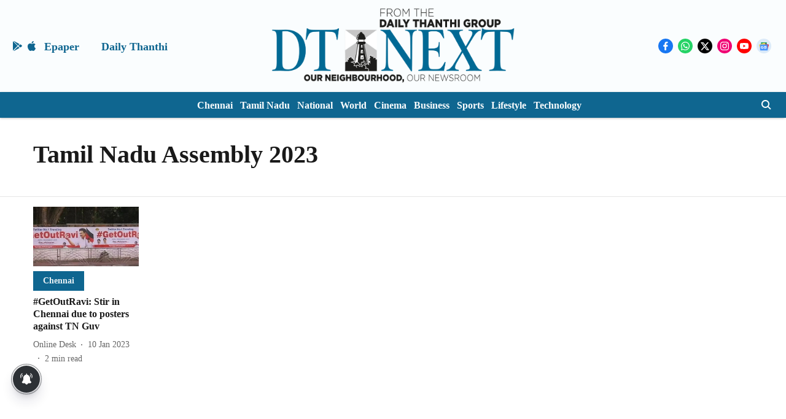

--- FILE ---
content_type: application/javascript; charset=utf-8
request_url: https://fundingchoicesmessages.google.com/f/AGSKWxXejTmvsjBqeRNJdDdzw3qgToknvTEvkBJeKPF9UFsK0FYyAEvHDv62moUPaSvlBWr93aQzTYKPNhYVrXMSuwg3vNxGa9dmKm7Zwc0nLC5pXM25DEaGTX-Ojy7e6kCkYoZ5y5TQof2gN13Gy8Ir4rrbrjJ5ydESdUHgCshM9vgoWxQqIXOrjgeK2qZQ/_-ad-refresh..adtooltip&/adgallery3..org/ads//3pt_ads.
body_size: -1291
content:
window['4848099c-6814-4b4b-8128-7cd032f8fcbe'] = true;